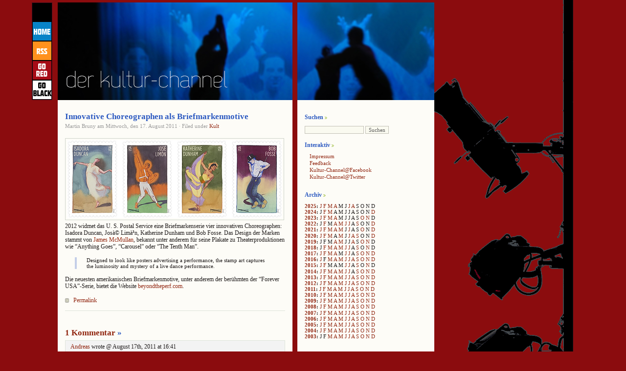

--- FILE ---
content_type: text/html; charset=UTF-8
request_url: http://www.kultur-channel.at/innovative-choreographen-als-briefmarkenmotive/
body_size: 10752
content:
<!DOCTYPE html PUBLIC "-//W3C//DTD XHTML 1.0 Transitional//EN" "http://www.w3.org/TR/xhtml1/DTD/xhtml1-transitional.dtd">
<html xmlns="http://www.w3.org/1999/xhtml">

<head profile="http://gmpg.org/xfn/11">
<meta http-equiv="Content-Type" content="text/html; charset=UTF-8" />

<title>  Innovative Choreographen als Briefmarkenmotive | Der Kultur-Channel | News, Kritiken, Fotos aus Musical, Theater und Pop-Culture</title>
	
<meta name="generator" content="WordPress 2.1.2" /> <!-- leave this for stats -->

<meta name="keywords" content="Stage, Awards, Performer, Musical, Castingshow, Theater, Performing Arts, Broadway, West End, Darsteller" />

<meta name="description" content="News und Kritiken, Fotos und Sounds, Facts, Stories, Subjektives und Skurriles aus dem Musical-, Theater-, Literatur- und Pop-Culture-Betrieb." />

<meta name="robots" content="index, follow" />
<meta name="revisit-after" content="5 days" />
<meta name="author" content="Martin Bruny" />
<meta name="content-language" content="de, en" />
<meta http-equiv="language" content="de" />
<meta http-equiv="content-language" content="de" />
<meta name="language"  content="deutsch, de" />
<meta name="publisher" content="Martin Bruny" />
<meta name="generator" content="WordPress" />








<!--######### STYLESWITCHER########-->


<!--######### STYLESWITCHER########-->




<!--######### STYLESWITCHER########-->
<link rel="stylesheet" href="https://www.kultur-channel.at/wp-content/themes/fjords03/style.css" type="text/css" media="screen,projection" />
<!--######### STYLESWITCHER########-->







<link rel="shortcut icon" type="image/ico" href="https://www.kultur-channel.at/wp-content/themes/fjords03/imagenes_qwilm/favicon.gif" />

<link rel="alternate" type="application/rss+xml" title="RSS 2.0" href="http://www.kultur-channel.at/feed/" />

<link rel="alternate" type="text/xml" title="RSS .92" href="http://www.kultur-channel.at/feed/rss/" />

<link rel="alternate" type="application/atom+xml" title="Atom 0.3" href="http://www.kultur-channel.at/feed/atom/" />

<link rel="pingback" href="https://www.kultur-channel.at/xmlrpc.php" />

	<link rel='archives' title='August 2025' href='http://www.kultur-channel.at/2025/08/' />
	<link rel='archives' title='Juli 2025' href='http://www.kultur-channel.at/2025/07/' />
	<link rel='archives' title='April 2025' href='http://www.kultur-channel.at/2025/04/' />
	<link rel='archives' title='M&auml;rz 2025' href='http://www.kultur-channel.at/2025/03/' />
	<link rel='archives' title='Februar 2025' href='http://www.kultur-channel.at/2025/02/' />
	<link rel='archives' title='Januar 2025' href='http://www.kultur-channel.at/2025/01/' />
	<link rel='archives' title='Dezember 2024' href='http://www.kultur-channel.at/2024/12/' />
	<link rel='archives' title='M&auml;rz 2024' href='http://www.kultur-channel.at/2024/03/' />
	<link rel='archives' title='Februar 2024' href='http://www.kultur-channel.at/2024/02/' />
	<link rel='archives' title='November 2023' href='http://www.kultur-channel.at/2023/11/' />
	<link rel='archives' title='Oktober 2023' href='http://www.kultur-channel.at/2023/10/' />
	<link rel='archives' title='April 2023' href='http://www.kultur-channel.at/2023/04/' />
	<link rel='archives' title='M&auml;rz 2023' href='http://www.kultur-channel.at/2023/03/' />
	<link rel='archives' title='Februar 2023' href='http://www.kultur-channel.at/2023/02/' />
	<link rel='archives' title='Januar 2023' href='http://www.kultur-channel.at/2023/01/' />
	<link rel='archives' title='Dezember 2022' href='http://www.kultur-channel.at/2022/12/' />
	<link rel='archives' title='September 2022' href='http://www.kultur-channel.at/2022/09/' />
	<link rel='archives' title='Juli 2022' href='http://www.kultur-channel.at/2022/07/' />
	<link rel='archives' title='Juni 2022' href='http://www.kultur-channel.at/2022/06/' />
	<link rel='archives' title='Mai 2022' href='http://www.kultur-channel.at/2022/05/' />
	<link rel='archives' title='April 2022' href='http://www.kultur-channel.at/2022/04/' />
	<link rel='archives' title='Februar 2022' href='http://www.kultur-channel.at/2022/02/' />
	<link rel='archives' title='Dezember 2021' href='http://www.kultur-channel.at/2021/12/' />
	<link rel='archives' title='Oktober 2021' href='http://www.kultur-channel.at/2021/10/' />
	<link rel='archives' title='Juli 2021' href='http://www.kultur-channel.at/2021/07/' />
	<link rel='archives' title='Mai 2021' href='http://www.kultur-channel.at/2021/05/' />
	<link rel='archives' title='April 2021' href='http://www.kultur-channel.at/2021/04/' />
	<link rel='archives' title='M&auml;rz 2021' href='http://www.kultur-channel.at/2021/03/' />
	<link rel='archives' title='Februar 2021' href='http://www.kultur-channel.at/2021/02/' />
	<link rel='archives' title='Januar 2021' href='http://www.kultur-channel.at/2021/01/' />
	<link rel='archives' title='Dezember 2020' href='http://www.kultur-channel.at/2020/12/' />
	<link rel='archives' title='September 2020' href='http://www.kultur-channel.at/2020/09/' />
	<link rel='archives' title='August 2020' href='http://www.kultur-channel.at/2020/08/' />
	<link rel='archives' title='Juli 2020' href='http://www.kultur-channel.at/2020/07/' />
	<link rel='archives' title='Mai 2020' href='http://www.kultur-channel.at/2020/05/' />
	<link rel='archives' title='M&auml;rz 2020' href='http://www.kultur-channel.at/2020/03/' />
	<link rel='archives' title='Februar 2020' href='http://www.kultur-channel.at/2020/02/' />
	<link rel='archives' title='Januar 2020' href='http://www.kultur-channel.at/2020/01/' />
	<link rel='archives' title='November 2019' href='http://www.kultur-channel.at/2019/11/' />
	<link rel='archives' title='Oktober 2019' href='http://www.kultur-channel.at/2019/10/' />
	<link rel='archives' title='August 2019' href='http://www.kultur-channel.at/2019/08/' />
	<link rel='archives' title='Mai 2019' href='http://www.kultur-channel.at/2019/05/' />
	<link rel='archives' title='April 2019' href='http://www.kultur-channel.at/2019/04/' />
	<link rel='archives' title='November 2018' href='http://www.kultur-channel.at/2018/11/' />
	<link rel='archives' title='September 2018' href='http://www.kultur-channel.at/2018/09/' />
	<link rel='archives' title='Juli 2018' href='http://www.kultur-channel.at/2018/07/' />
	<link rel='archives' title='Juni 2018' href='http://www.kultur-channel.at/2018/06/' />
	<link rel='archives' title='Mai 2018' href='http://www.kultur-channel.at/2018/05/' />
	<link rel='archives' title='April 2018' href='http://www.kultur-channel.at/2018/04/' />
	<link rel='archives' title='M&auml;rz 2018' href='http://www.kultur-channel.at/2018/03/' />
	<link rel='archives' title='Februar 2018' href='http://www.kultur-channel.at/2018/02/' />
	<link rel='archives' title='Dezember 2017' href='http://www.kultur-channel.at/2017/12/' />
	<link rel='archives' title='November 2017' href='http://www.kultur-channel.at/2017/11/' />
	<link rel='archives' title='Oktober 2017' href='http://www.kultur-channel.at/2017/10/' />
	<link rel='archives' title='September 2017' href='http://www.kultur-channel.at/2017/09/' />
	<link rel='archives' title='Juli 2017' href='http://www.kultur-channel.at/2017/07/' />
	<link rel='archives' title='Juni 2017' href='http://www.kultur-channel.at/2017/06/' />
	<link rel='archives' title='April 2017' href='http://www.kultur-channel.at/2017/04/' />
	<link rel='archives' title='M&auml;rz 2017' href='http://www.kultur-channel.at/2017/03/' />
	<link rel='archives' title='Februar 2017' href='http://www.kultur-channel.at/2017/02/' />
	<link rel='archives' title='Januar 2017' href='http://www.kultur-channel.at/2017/01/' />
	<link rel='archives' title='Dezember 2016' href='http://www.kultur-channel.at/2016/12/' />
	<link rel='archives' title='November 2016' href='http://www.kultur-channel.at/2016/11/' />
	<link rel='archives' title='Oktober 2016' href='http://www.kultur-channel.at/2016/10/' />
	<link rel='archives' title='September 2016' href='http://www.kultur-channel.at/2016/09/' />
	<link rel='archives' title='August 2016' href='http://www.kultur-channel.at/2016/08/' />
	<link rel='archives' title='Juli 2016' href='http://www.kultur-channel.at/2016/07/' />
	<link rel='archives' title='Juni 2016' href='http://www.kultur-channel.at/2016/06/' />
	<link rel='archives' title='Mai 2016' href='http://www.kultur-channel.at/2016/05/' />
	<link rel='archives' title='April 2016' href='http://www.kultur-channel.at/2016/04/' />
	<link rel='archives' title='M&auml;rz 2016' href='http://www.kultur-channel.at/2016/03/' />
	<link rel='archives' title='Januar 2016' href='http://www.kultur-channel.at/2016/01/' />
	<link rel='archives' title='November 2015' href='http://www.kultur-channel.at/2015/11/' />
	<link rel='archives' title='September 2015' href='http://www.kultur-channel.at/2015/09/' />
	<link rel='archives' title='Juli 2015' href='http://www.kultur-channel.at/2015/07/' />
	<link rel='archives' title='Juni 2015' href='http://www.kultur-channel.at/2015/06/' />
	<link rel='archives' title='Februar 2015' href='http://www.kultur-channel.at/2015/02/' />
	<link rel='archives' title='Januar 2015' href='http://www.kultur-channel.at/2015/01/' />
	<link rel='archives' title='Dezember 2014' href='http://www.kultur-channel.at/2014/12/' />
	<link rel='archives' title='November 2014' href='http://www.kultur-channel.at/2014/11/' />
	<link rel='archives' title='Oktober 2014' href='http://www.kultur-channel.at/2014/10/' />
	<link rel='archives' title='September 2014' href='http://www.kultur-channel.at/2014/09/' />
	<link rel='archives' title='Juli 2014' href='http://www.kultur-channel.at/2014/07/' />
	<link rel='archives' title='Juni 2014' href='http://www.kultur-channel.at/2014/06/' />
	<link rel='archives' title='Mai 2014' href='http://www.kultur-channel.at/2014/05/' />
	<link rel='archives' title='April 2014' href='http://www.kultur-channel.at/2014/04/' />
	<link rel='archives' title='M&auml;rz 2014' href='http://www.kultur-channel.at/2014/03/' />
	<link rel='archives' title='Februar 2014' href='http://www.kultur-channel.at/2014/02/' />
	<link rel='archives' title='Januar 2014' href='http://www.kultur-channel.at/2014/01/' />
	<link rel='archives' title='Dezember 2013' href='http://www.kultur-channel.at/2013/12/' />
	<link rel='archives' title='November 2013' href='http://www.kultur-channel.at/2013/11/' />
	<link rel='archives' title='Oktober 2013' href='http://www.kultur-channel.at/2013/10/' />
	<link rel='archives' title='September 2013' href='http://www.kultur-channel.at/2013/09/' />
	<link rel='archives' title='August 2013' href='http://www.kultur-channel.at/2013/08/' />
	<link rel='archives' title='Juli 2013' href='http://www.kultur-channel.at/2013/07/' />
	<link rel='archives' title='Juni 2013' href='http://www.kultur-channel.at/2013/06/' />
	<link rel='archives' title='Mai 2013' href='http://www.kultur-channel.at/2013/05/' />
	<link rel='archives' title='April 2013' href='http://www.kultur-channel.at/2013/04/' />
	<link rel='archives' title='M&auml;rz 2013' href='http://www.kultur-channel.at/2013/03/' />
	<link rel='archives' title='Februar 2013' href='http://www.kultur-channel.at/2013/02/' />
	<link rel='archives' title='Januar 2013' href='http://www.kultur-channel.at/2013/01/' />
	<link rel='archives' title='Dezember 2012' href='http://www.kultur-channel.at/2012/12/' />
	<link rel='archives' title='November 2012' href='http://www.kultur-channel.at/2012/11/' />
	<link rel='archives' title='Oktober 2012' href='http://www.kultur-channel.at/2012/10/' />
	<link rel='archives' title='September 2012' href='http://www.kultur-channel.at/2012/09/' />
	<link rel='archives' title='August 2012' href='http://www.kultur-channel.at/2012/08/' />
	<link rel='archives' title='Juli 2012' href='http://www.kultur-channel.at/2012/07/' />
	<link rel='archives' title='Juni 2012' href='http://www.kultur-channel.at/2012/06/' />
	<link rel='archives' title='Mai 2012' href='http://www.kultur-channel.at/2012/05/' />
	<link rel='archives' title='April 2012' href='http://www.kultur-channel.at/2012/04/' />
	<link rel='archives' title='M&auml;rz 2012' href='http://www.kultur-channel.at/2012/03/' />
	<link rel='archives' title='Februar 2012' href='http://www.kultur-channel.at/2012/02/' />
	<link rel='archives' title='Januar 2012' href='http://www.kultur-channel.at/2012/01/' />
	<link rel='archives' title='Dezember 2011' href='http://www.kultur-channel.at/2011/12/' />
	<link rel='archives' title='November 2011' href='http://www.kultur-channel.at/2011/11/' />
	<link rel='archives' title='Oktober 2011' href='http://www.kultur-channel.at/2011/10/' />
	<link rel='archives' title='September 2011' href='http://www.kultur-channel.at/2011/09/' />
	<link rel='archives' title='August 2011' href='http://www.kultur-channel.at/2011/08/' />
	<link rel='archives' title='Juli 2011' href='http://www.kultur-channel.at/2011/07/' />
	<link rel='archives' title='Juni 2011' href='http://www.kultur-channel.at/2011/06/' />
	<link rel='archives' title='Mai 2011' href='http://www.kultur-channel.at/2011/05/' />
	<link rel='archives' title='April 2011' href='http://www.kultur-channel.at/2011/04/' />
	<link rel='archives' title='M&auml;rz 2011' href='http://www.kultur-channel.at/2011/03/' />
	<link rel='archives' title='Februar 2011' href='http://www.kultur-channel.at/2011/02/' />
	<link rel='archives' title='Januar 2011' href='http://www.kultur-channel.at/2011/01/' />
	<link rel='archives' title='Dezember 2010' href='http://www.kultur-channel.at/2010/12/' />
	<link rel='archives' title='November 2010' href='http://www.kultur-channel.at/2010/11/' />
	<link rel='archives' title='Oktober 2010' href='http://www.kultur-channel.at/2010/10/' />
	<link rel='archives' title='September 2010' href='http://www.kultur-channel.at/2010/09/' />
	<link rel='archives' title='August 2010' href='http://www.kultur-channel.at/2010/08/' />
	<link rel='archives' title='Juli 2010' href='http://www.kultur-channel.at/2010/07/' />
	<link rel='archives' title='Juni 2010' href='http://www.kultur-channel.at/2010/06/' />
	<link rel='archives' title='Mai 2010' href='http://www.kultur-channel.at/2010/05/' />
	<link rel='archives' title='April 2010' href='http://www.kultur-channel.at/2010/04/' />
	<link rel='archives' title='M&auml;rz 2010' href='http://www.kultur-channel.at/2010/03/' />
	<link rel='archives' title='Februar 2010' href='http://www.kultur-channel.at/2010/02/' />
	<link rel='archives' title='Januar 2010' href='http://www.kultur-channel.at/2010/01/' />
	<link rel='archives' title='Dezember 2009' href='http://www.kultur-channel.at/2009/12/' />
	<link rel='archives' title='November 2009' href='http://www.kultur-channel.at/2009/11/' />
	<link rel='archives' title='Oktober 2009' href='http://www.kultur-channel.at/2009/10/' />
	<link rel='archives' title='September 2009' href='http://www.kultur-channel.at/2009/09/' />
	<link rel='archives' title='August 2009' href='http://www.kultur-channel.at/2009/08/' />
	<link rel='archives' title='Juli 2009' href='http://www.kultur-channel.at/2009/07/' />
	<link rel='archives' title='Juni 2009' href='http://www.kultur-channel.at/2009/06/' />
	<link rel='archives' title='Mai 2009' href='http://www.kultur-channel.at/2009/05/' />
	<link rel='archives' title='April 2009' href='http://www.kultur-channel.at/2009/04/' />
	<link rel='archives' title='M&auml;rz 2009' href='http://www.kultur-channel.at/2009/03/' />
	<link rel='archives' title='Februar 2009' href='http://www.kultur-channel.at/2009/02/' />
	<link rel='archives' title='Januar 2009' href='http://www.kultur-channel.at/2009/01/' />
	<link rel='archives' title='Dezember 2008' href='http://www.kultur-channel.at/2008/12/' />
	<link rel='archives' title='November 2008' href='http://www.kultur-channel.at/2008/11/' />
	<link rel='archives' title='Oktober 2008' href='http://www.kultur-channel.at/2008/10/' />
	<link rel='archives' title='September 2008' href='http://www.kultur-channel.at/2008/09/' />
	<link rel='archives' title='August 2008' href='http://www.kultur-channel.at/2008/08/' />
	<link rel='archives' title='Juli 2008' href='http://www.kultur-channel.at/2008/07/' />
	<link rel='archives' title='Juni 2008' href='http://www.kultur-channel.at/2008/06/' />
	<link rel='archives' title='Mai 2008' href='http://www.kultur-channel.at/2008/05/' />
	<link rel='archives' title='April 2008' href='http://www.kultur-channel.at/2008/04/' />
	<link rel='archives' title='M&auml;rz 2008' href='http://www.kultur-channel.at/2008/03/' />
	<link rel='archives' title='Februar 2008' href='http://www.kultur-channel.at/2008/02/' />
	<link rel='archives' title='Januar 2008' href='http://www.kultur-channel.at/2008/01/' />
	<link rel='archives' title='Dezember 2007' href='http://www.kultur-channel.at/2007/12/' />
	<link rel='archives' title='November 2007' href='http://www.kultur-channel.at/2007/11/' />
	<link rel='archives' title='Oktober 2007' href='http://www.kultur-channel.at/2007/10/' />
	<link rel='archives' title='September 2007' href='http://www.kultur-channel.at/2007/09/' />
	<link rel='archives' title='August 2007' href='http://www.kultur-channel.at/2007/08/' />
	<link rel='archives' title='Juli 2007' href='http://www.kultur-channel.at/2007/07/' />
	<link rel='archives' title='Juni 2007' href='http://www.kultur-channel.at/2007/06/' />
	<link rel='archives' title='Mai 2007' href='http://www.kultur-channel.at/2007/05/' />
	<link rel='archives' title='April 2007' href='http://www.kultur-channel.at/2007/04/' />
	<link rel='archives' title='M&auml;rz 2007' href='http://www.kultur-channel.at/2007/03/' />
	<link rel='archives' title='Februar 2007' href='http://www.kultur-channel.at/2007/02/' />
	<link rel='archives' title='Januar 2007' href='http://www.kultur-channel.at/2007/01/' />
	<link rel='archives' title='Dezember 2006' href='http://www.kultur-channel.at/2006/12/' />
	<link rel='archives' title='November 2006' href='http://www.kultur-channel.at/2006/11/' />
	<link rel='archives' title='Oktober 2006' href='http://www.kultur-channel.at/2006/10/' />
	<link rel='archives' title='September 2006' href='http://www.kultur-channel.at/2006/09/' />
	<link rel='archives' title='August 2006' href='http://www.kultur-channel.at/2006/08/' />
	<link rel='archives' title='Juli 2006' href='http://www.kultur-channel.at/2006/07/' />
	<link rel='archives' title='Juni 2006' href='http://www.kultur-channel.at/2006/06/' />
	<link rel='archives' title='Mai 2006' href='http://www.kultur-channel.at/2006/05/' />
	<link rel='archives' title='April 2006' href='http://www.kultur-channel.at/2006/04/' />
	<link rel='archives' title='M&auml;rz 2006' href='http://www.kultur-channel.at/2006/03/' />
	<link rel='archives' title='Februar 2006' href='http://www.kultur-channel.at/2006/02/' />
	<link rel='archives' title='Januar 2006' href='http://www.kultur-channel.at/2006/01/' />
	<link rel='archives' title='Dezember 2005' href='http://www.kultur-channel.at/2005/12/' />
	<link rel='archives' title='November 2005' href='http://www.kultur-channel.at/2005/11/' />
	<link rel='archives' title='Oktober 2005' href='http://www.kultur-channel.at/2005/10/' />
	<link rel='archives' title='September 2005' href='http://www.kultur-channel.at/2005/09/' />
	<link rel='archives' title='August 2005' href='http://www.kultur-channel.at/2005/08/' />
	<link rel='archives' title='Juli 2005' href='http://www.kultur-channel.at/2005/07/' />
	<link rel='archives' title='Juni 2005' href='http://www.kultur-channel.at/2005/06/' />
	<link rel='archives' title='Mai 2005' href='http://www.kultur-channel.at/2005/05/' />
	<link rel='archives' title='April 2005' href='http://www.kultur-channel.at/2005/04/' />
	<link rel='archives' title='M&auml;rz 2005' href='http://www.kultur-channel.at/2005/03/' />
	<link rel='archives' title='Februar 2005' href='http://www.kultur-channel.at/2005/02/' />
	<link rel='archives' title='Januar 2005' href='http://www.kultur-channel.at/2005/01/' />
	<link rel='archives' title='Dezember 2004' href='http://www.kultur-channel.at/2004/12/' />
	<link rel='archives' title='November 2004' href='http://www.kultur-channel.at/2004/11/' />
	<link rel='archives' title='Oktober 2004' href='http://www.kultur-channel.at/2004/10/' />
	<link rel='archives' title='September 2004' href='http://www.kultur-channel.at/2004/09/' />
	<link rel='archives' title='August 2004' href='http://www.kultur-channel.at/2004/08/' />
	<link rel='archives' title='Juli 2004' href='http://www.kultur-channel.at/2004/07/' />
	<link rel='archives' title='Juni 2004' href='http://www.kultur-channel.at/2004/06/' />
	<link rel='archives' title='Mai 2004' href='http://www.kultur-channel.at/2004/05/' />
	<link rel='archives' title='April 2004' href='http://www.kultur-channel.at/2004/04/' />
	<link rel='archives' title='M&auml;rz 2004' href='http://www.kultur-channel.at/2004/03/' />
	<link rel='archives' title='Februar 2004' href='http://www.kultur-channel.at/2004/02/' />
	<link rel='archives' title='Januar 2004' href='http://www.kultur-channel.at/2004/01/' />
	<link rel='archives' title='Dezember 2003' href='http://www.kultur-channel.at/2003/12/' />
	<link rel='archives' title='November 2003' href='http://www.kultur-channel.at/2003/11/' />
	<link rel='archives' title='Oktober 2003' href='http://www.kultur-channel.at/2003/10/' />
	<link rel='archives' title='September 2003' href='http://www.kultur-channel.at/2003/09/' />
	<link rel='archives' title='August 2003' href='http://www.kultur-channel.at/2003/08/' />
	<link rel='archives' title='Juli 2003' href='http://www.kultur-channel.at/2003/07/' />
	<link rel='archives' title='Juni 2003' href='http://www.kultur-channel.at/2003/06/' />
	<link rel='archives' title='Mai 2003' href='http://www.kultur-channel.at/2003/05/' />
	<link rel='archives' title='April 2003' href='http://www.kultur-channel.at/2003/04/' />
	<link rel='archives' title='M&auml;rz 2003' href='http://www.kultur-channel.at/2003/03/' />

	<link rel="EditURI" type="application/rsd+xml" title="RSD" href="https://www.kultur-channel.at/xmlrpc.php?rsd" />
<script language="javascript1.4" type="text/javascript" src="https://www.kultur-channel.at/wp-content/plugins/audio-player/audio-player.js"></script>

	<!-- Added by EventCalendar plugin. Version 3.1.1._rc1 -->
	<script type='text/javascript' src='https://www.kultur-channel.at/wp-content/plugins/eventcalendar3/xmlhttprequest.js'></script>
	<script type='text/javascript' src='https://www.kultur-channel.at/wp-content/plugins/eventcalendar3/ec3.js'></script>
	<script type='text/javascript'><!--
	ec3.start_of_week=1;
	ec3.month_of_year=new Array('Januar','Februar','M&auml;rz','April','Mai','Juni','Juli','August','September','Oktober','November','Dezember');
	ec3.month_abbrev=new Array('Jan','Feb','Mrz','Apr','Mai','Jun','Jul','Aug','Sep','Okt','Nov','Dez');
	ec3.myfiles='https://www.kultur-channel.at/wp-content/plugins/eventcalendar3';
	ec3.home='http://www.kultur-channel.at';
	ec3.hide_logo=1;
	ec3.viewpostsfor="Zeige Beitr&auml;ge f&uuml;r %1$s %2$s";
	// --></script>

<style type='text/css' media='screen'>
@import url(https://www.kultur-channel.at/wp-content/plugins/eventcalendar3/ec3.css);
.ec3_ec {
 background-image:url(https://www.kultur-channel.at/wp-content/plugins/eventcalendar3/ec.png) !IMPORTANT;
 background-image:none;
 filter:progid:DXImageTransform.Microsoft.AlphaImageLoader(src='https://www.kultur-channel.at/wp-content/plugins/eventcalendar3/ec.png');
}
#ec3_shadow0 {
 background-image:url(https://www.kultur-channel.at/wp-content/plugins/eventcalendar3/shadow0.png) !IMPORTANT;
 background-image:none;
}
#ec3_shadow0 div {
 filter:progid:DXImageTransform.Microsoft.AlphaImageLoader(src='https://www.kultur-channel.at/wp-content/plugins/eventcalendar3/shadow0.png',sizingMethod='scale');
}
#ec3_shadow1 {
 background-image:url(https://www.kultur-channel.at/wp-content/plugins/eventcalendar3/shadow1.png) !IMPORTANT;
 background-image:none;
 filter:progid:DXImageTransform.Microsoft.AlphaImageLoader(src='https://www.kultur-channel.at/wp-content/plugins/eventcalendar3/shadow1.png',sizingMethod='crop');
}
#ec3_shadow2 {
 background-image:url(https://www.kultur-channel.at/wp-content/plugins/eventcalendar3/shadow2.png) !IMPORTANT;
 background-image:none;
}
#ec3_shadow2 div {
 filter:progid:DXImageTransform.Microsoft.AlphaImageLoader(src='https://www.kultur-channel.at/wp-content/plugins/eventcalendar3/shadow2.png',sizingMethod='scale');
}
</style>

	<style type="text/css">
		ol.footnotes li{list-style-type:decimal;}
		ol.footnotes{font-size:0.8em; color:#666666;}	</style>
	<style type="text/css" media="screen">

/* Wp-Contact Form (de) CSS */
.contactform {
	position: static;
	overflow: hidden;
}

.contactleft {
	width: 25%;
	text-align: right;
	clear: both;
	float: left;
	display: inline;
	padding: 4px;
	margin: 5px 0;
}

.contactright {
	width: 70%;
	text-align: left;
	float: right;
	display: inline;
	padding: 4px;
	margin: 5px 0;
}

.contacterror {
	border: 1px solid #ff0000;
}

.contactsubmit {
}
/* Ende Wp-ContactForm (de) CSS */

	</style>




</head>




<body>




<!--#########kleine Buttons im Header links########-->
<div id="mini-nav">

<a href="http://www.kultur-channel.at"><img src="https://www.kultur-channel.at/wp-content/themes/fjords03/imagenes_qwilm/home.gif" alt="Home" title="Home"/></a>

<a href="http://www.kultur-channel.at/feed/atom"><img src="https://www.kultur-channel.at/wp-content/themes/fjords03/imagenes_qwilm/rss.gif" alt="RSS" title="RSS"/></a>

<a href="https://www.kultur-channel.at/wp-content/themes/fjords03/switcher.php?set=style"><img src="https://www.kultur-channel.at/wp-content/themes/fjords03/imagenes_qwilm/red.gif" alt="Go RED" title="GO RED"/></a>


<a href="https://www.kultur-channel.at/wp-content/themes/fjords03/switcher.php?set=black"><img src="https://www.kultur-channel.at/wp-content/themes/fjords03/imagenes_qwilm/black.gif" alt="Go BLACK" title="GO BLACK"/></a>

</div>
<!--#########kleine Buttons im Header linksENDE ########-->


<div id="wrapper">
<div id="xxx">
<div id="content">

<div id="hode">


</div>
			
		<div id="pagina">
	
			<h2 class="post-titulo" id="post-3803"><a href="http://www.kultur-channel.at/innovative-choreographen-als-briefmarkenmotive/" rel="bookmark" title="Permanent link to Innovative Choreographen als Briefmarkenmotive">Innovative Choreographen als Briefmarkenmotive</a></h2>
			
			<p class="postmeta"> 
			Martin Bruny am Mittwoch, den
   17. August 2011			&#183; Filed under <a href="http://www.kultur-channel.at/category/vermischtes/kult/" title="Alle Beitr&auml;ge in Kult ansehen" rel="category tag">Kult</a>						</p>
		
			<div class="postentry">
			<p><img src='http://www.kultur-channel.at/wp-content/uploads/2011/08/stamps2012.jpg' alt='stamps2012.jpg' /><br />
2012 widmet das U. S. Postal Service eine Briefmarkenserie vier innovativen Choreographen: Isadora Duncan, Josà© Limà³n, Katherine Dunham und Bob Fosse. Das Design der Marken stammt von <a href="http://jamesmcmullan.com/" target="blank">James McMullan</a>, bekannt unter anderem f&#252;r seine Plakate zu Theaterproduktionen wie &#8220;Anything Goes&#8221;, &#8220;Carousel&#8221; oder &#8220;The Tenth Man&#8221;.</p>
<blockquote><p>Designed to look like posters advertising a performance, the stamp art captures the luminosity and mystery of a live dance performance.</p></blockquote>
<p>Die neuesten amerikanischen Briefmarkenmotive, unter anderem der ber&#252;hmten der &#8220;Forever USA&#8221;-Serie, bietet die Website <a href="http://beyondtheperf.com/" target="blank">beyondtheperf.com</a>.</p>
						</div>

			<p class="linkpermanente">
			<a href="http://www.kultur-channel.at/innovative-choreographen-als-briefmarkenmotive/" rel="bookmark" title="Permanent link to Innovative Choreographen als Briefmarkenmotive" class="permalink">Permalink</a>
			</p>
			
		




</div>
		
		
<h2 id="comments">1 Kommentar 
<a href="#postcomment" title="Kommentar posten">&raquo;</a>
</h2>


<div class="comentarios">&nbsp;
<a href=""> 
Andreas</a> wrote @ August 17th, 2011 at 16:41
</div>		
<p>Ja! Bob Fosse!</p>
<p>Seine Choreographie f&#252;r SWEET CHARITY (Film) ist das tollste, was ich bisher in Bezug auf Tanz gesehen habe. Selbst heute noch kriege ich G&#228;nsehaut, keiner kam dem auch nur Nahe - BIS HEUTE :-)</p>



<h2 id="postcomment">Ihr Kommentar</h2>


<form action="https://www.kultur-channel.at/wp-comments-post.php" method="post" 

id="commentform">


<p><input type="text" name="author" class="input" id="author" value="" size="22" tabindex="1" />
<label for="author"><small>Name (bitte angeben)</small></label></p>

<p><input type="text" class="input" name="email" id="email" value="" size="22" tabindex="2" />
<label for="email"><small>E-Mail (bitte angeben, wird nicht 

veröffentlicht)</small></label></p>

<p><input type="text" class="input" name="url" id="url" value="" size="22" tabindex="3" />
<label for="url"><small>Website</small></label></p>


<p><textarea name="comment" class="textarea" id="comment" cols="100%" rows="10" 

tabindex="4"></textarea></p>
<p><input name="submit" class="sub" type="submit" id="submit" tabindex="5" value="Submit" />
<input type="hidden" name="comment_post_ID" value="3803" />
</p>


	<p style="clear: both;" class="subscribe-to-comments">
	<input type="checkbox" name="subscribe" id="subscribe" value="subscribe" style="width: auto;" />
	<label for="subscribe">E-Mail-Benachrichtigung bei neuen Kommentaren</label>
	</p>



</form>



	<form action="" method="post">
	<input type="hidden" name="solo-comment-subscribe" value="solo-comment-subscribe" />
	<input type="hidden" name="postid" value="3803" />
	<input type="hidden" name="ref" value="http%3A%2F%2Fwww.kultur-channel.at%2Finnovative-choreographen-als-briefmarkenmotive%2F" />

	<p class="solo-subscribe-to-comments">
	Abonniere ohne zu kommentieren	<br />
	<label for="solo-subscribe-email">E-Mail:	<input type="text" name="email" id="solo-subscribe-email" size="22" value="" /></label>
	<input type="submit" name="submit" value="Abonniere" />
	</p>
	</form>



<p> <strong>HTML-Tags:</strong>
<br />
<small>&lt;a href=&quot;&quot; title=&quot;&quot;&gt; &lt;abbr title=&quot;&quot;&gt; &lt;acronym title=&quot;&quot;&gt; &lt;b&gt; &lt;blockquote cite=&quot;&quot;&gt; &lt;code&gt; &lt;em&gt; &lt;i&gt; &lt;strike&gt; &lt;strong&gt; </small>
</p>


				
	



</div>
<div id="sidebar-1" class="sidebar">
<ul>



<li>
<h2>
Suchen</h2>
<form method="get" action="/index.php">
<p>
<input type="text" value="" size="18" name="s" id="s" />
<input type="submit" value="Suchen" />
</p>
</form>

</li>


<li>
<p style="font-size:15px;"> </p>
</li>


<li>
<h2>
Interaktiv</h2>
</li>




<ul>
<li><a href="http://www.kultur-channel.at/impressum/" title="Impressum">Impressum</a></li>
<li><a href="http://www.kultur-channel.at/kontaktformular/" title="Kontaktformular">Feedback</a></li>
<li><a href="https://www.facebook.com/kulturchannel" title="Facebook">Kultur-Channel@Facebook</a></li>
<li><a href="https://twitter.com/MartinBruny" title="Twitter">Kultur-Channel@Twitter</a></li>

</ul>



<li>
<p style="font-size:22px;"> </p>
</li>


<!--#######################ARCHIV####################-->
<h2>Archiv</h2>
<li>
<p style="font-size:11px;"> </p>
</li>

<li>
<li><strong><a href="http://www.kultur-channel.at/2025/">2025</a>: </strong> <a href="http://www.kultur-channel.at/2025/01/" title="Januar 2025">J</a> <a href="http://www.kultur-channel.at/2025/02/" title="Februar 2025">F</a> <a href="http://www.kultur-channel.at/2025/03/" title="März 2025">M</a> <a href="http://www.kultur-channel.at/2025/04/" title="April 2025">A</a> <span class="emptymonth">M</span> <span class="emptymonth">J</span> <a href="http://www.kultur-channel.at/2025/07/" title="Juli 2025">J</a> <a href="http://www.kultur-channel.at/2025/08/" title="August 2025">A</a> <span class="emptymonth">S</span> <span class="emptymonth">O</span> <span class="emptymonth">N</span> <span class="emptymonth">D</span> </li>
<li><strong><a href="http://www.kultur-channel.at/2024/">2024</a>: </strong> <span class="emptymonth">J</span> <a href="http://www.kultur-channel.at/2024/02/" title="Februar 2024">F</a> <a href="http://www.kultur-channel.at/2024/03/" title="März 2024">M</a> <span class="emptymonth">A</span> <span class="emptymonth">M</span> <span class="emptymonth">J</span> <span class="emptymonth">J</span> <span class="emptymonth">A</span> <span class="emptymonth">S</span> <span class="emptymonth">O</span> <span class="emptymonth">N</span> <a href="http://www.kultur-channel.at/2024/12/" title="Dezember 2024">D</a> </li>
<li><strong><a href="http://www.kultur-channel.at/2023/">2023</a>: </strong> <a href="http://www.kultur-channel.at/2023/01/" title="Januar 2023">J</a> <a href="http://www.kultur-channel.at/2023/02/" title="Februar 2023">F</a> <a href="http://www.kultur-channel.at/2023/03/" title="März 2023">M</a> <a href="http://www.kultur-channel.at/2023/04/" title="April 2023">A</a> <span class="emptymonth">M</span> <span class="emptymonth">J</span> <span class="emptymonth">J</span> <span class="emptymonth">A</span> <span class="emptymonth">S</span> <a href="http://www.kultur-channel.at/2023/10/" title="Oktober 2023">O</a> <a href="http://www.kultur-channel.at/2023/11/" title="November 2023">N</a> <span class="emptymonth">D</span> </li>
<li><strong><a href="http://www.kultur-channel.at/2022/">2022</a>: </strong> <span class="emptymonth">J</span> <a href="http://www.kultur-channel.at/2022/02/" title="Februar 2022">F</a> <span class="emptymonth">M</span> <a href="http://www.kultur-channel.at/2022/04/" title="April 2022">A</a> <a href="http://www.kultur-channel.at/2022/05/" title="Mai 2022">M</a> <a href="http://www.kultur-channel.at/2022/06/" title="Juni 2022">J</a> <a href="http://www.kultur-channel.at/2022/07/" title="Juli 2022">J</a> <span class="emptymonth">A</span> <a href="http://www.kultur-channel.at/2022/09/" title="September 2022">S</a> <span class="emptymonth">O</span> <span class="emptymonth">N</span> <a href="http://www.kultur-channel.at/2022/12/" title="Dezember 2022">D</a> </li>
<li><strong><a href="http://www.kultur-channel.at/2021/">2021</a>: </strong> <a href="http://www.kultur-channel.at/2021/01/" title="Januar 2021">J</a> <a href="http://www.kultur-channel.at/2021/02/" title="Februar 2021">F</a> <a href="http://www.kultur-channel.at/2021/03/" title="März 2021">M</a> <a href="http://www.kultur-channel.at/2021/04/" title="April 2021">A</a> <a href="http://www.kultur-channel.at/2021/05/" title="Mai 2021">M</a> <span class="emptymonth">J</span> <a href="http://www.kultur-channel.at/2021/07/" title="Juli 2021">J</a> <span class="emptymonth">A</span> <span class="emptymonth">S</span> <a href="http://www.kultur-channel.at/2021/10/" title="Oktober 2021">O</a> <span class="emptymonth">N</span> <a href="http://www.kultur-channel.at/2021/12/" title="Dezember 2021">D</a> </li>
<li><strong><a href="http://www.kultur-channel.at/2020/">2020</a>: </strong> <a href="http://www.kultur-channel.at/2020/01/" title="Januar 2020">J</a> <a href="http://www.kultur-channel.at/2020/02/" title="Februar 2020">F</a> <a href="http://www.kultur-channel.at/2020/03/" title="März 2020">M</a> <span class="emptymonth">A</span> <a href="http://www.kultur-channel.at/2020/05/" title="Mai 2020">M</a> <span class="emptymonth">J</span> <a href="http://www.kultur-channel.at/2020/07/" title="Juli 2020">J</a> <a href="http://www.kultur-channel.at/2020/08/" title="August 2020">A</a> <a href="http://www.kultur-channel.at/2020/09/" title="September 2020">S</a> <span class="emptymonth">O</span> <span class="emptymonth">N</span> <a href="http://www.kultur-channel.at/2020/12/" title="Dezember 2020">D</a> </li>
<li><strong><a href="http://www.kultur-channel.at/2019/">2019</a>: </strong> <span class="emptymonth">J</span> <span class="emptymonth">F</span> <span class="emptymonth">M</span> <a href="http://www.kultur-channel.at/2019/04/" title="April 2019">A</a> <a href="http://www.kultur-channel.at/2019/05/" title="Mai 2019">M</a> <span class="emptymonth">J</span> <span class="emptymonth">J</span> <a href="http://www.kultur-channel.at/2019/08/" title="August 2019">A</a> <span class="emptymonth">S</span> <a href="http://www.kultur-channel.at/2019/10/" title="Oktober 2019">O</a> <a href="http://www.kultur-channel.at/2019/11/" title="November 2019">N</a> <span class="emptymonth">D</span> </li>
<li><strong><a href="http://www.kultur-channel.at/2018/">2018</a>: </strong> <span class="emptymonth">J</span> <a href="http://www.kultur-channel.at/2018/02/" title="Februar 2018">F</a> <a href="http://www.kultur-channel.at/2018/03/" title="März 2018">M</a> <a href="http://www.kultur-channel.at/2018/04/" title="April 2018">A</a> <a href="http://www.kultur-channel.at/2018/05/" title="Mai 2018">M</a> <a href="http://www.kultur-channel.at/2018/06/" title="Juni 2018">J</a> <a href="http://www.kultur-channel.at/2018/07/" title="Juli 2018">J</a> <span class="emptymonth">A</span> <a href="http://www.kultur-channel.at/2018/09/" title="September 2018">S</a> <span class="emptymonth">O</span> <a href="http://www.kultur-channel.at/2018/11/" title="November 2018">N</a> <span class="emptymonth">D</span> </li>
<li><strong><a href="http://www.kultur-channel.at/2017/">2017</a>: </strong> <a href="http://www.kultur-channel.at/2017/01/" title="Januar 2017">J</a> <a href="http://www.kultur-channel.at/2017/02/" title="Februar 2017">F</a> <a href="http://www.kultur-channel.at/2017/03/" title="März 2017">M</a> <a href="http://www.kultur-channel.at/2017/04/" title="April 2017">A</a> <span class="emptymonth">M</span> <a href="http://www.kultur-channel.at/2017/06/" title="Juni 2017">J</a> <a href="http://www.kultur-channel.at/2017/07/" title="Juli 2017">J</a> <span class="emptymonth">A</span> <a href="http://www.kultur-channel.at/2017/09/" title="September 2017">S</a> <a href="http://www.kultur-channel.at/2017/10/" title="Oktober 2017">O</a> <a href="http://www.kultur-channel.at/2017/11/" title="November 2017">N</a> <a href="http://www.kultur-channel.at/2017/12/" title="Dezember 2017">D</a> </li>
<li><strong><a href="http://www.kultur-channel.at/2016/">2016</a>: </strong> <a href="http://www.kultur-channel.at/2016/01/" title="Januar 2016">J</a> <span class="emptymonth">F</span> <a href="http://www.kultur-channel.at/2016/03/" title="März 2016">M</a> <a href="http://www.kultur-channel.at/2016/04/" title="April 2016">A</a> <a href="http://www.kultur-channel.at/2016/05/" title="Mai 2016">M</a> <a href="http://www.kultur-channel.at/2016/06/" title="Juni 2016">J</a> <a href="http://www.kultur-channel.at/2016/07/" title="Juli 2016">J</a> <a href="http://www.kultur-channel.at/2016/08/" title="August 2016">A</a> <a href="http://www.kultur-channel.at/2016/09/" title="September 2016">S</a> <a href="http://www.kultur-channel.at/2016/10/" title="Oktober 2016">O</a> <a href="http://www.kultur-channel.at/2016/11/" title="November 2016">N</a> <a href="http://www.kultur-channel.at/2016/12/" title="Dezember 2016">D</a> </li>
<li><strong><a href="http://www.kultur-channel.at/2015/">2015</a>: </strong> <a href="http://www.kultur-channel.at/2015/01/" title="Januar 2015">J</a> <a href="http://www.kultur-channel.at/2015/02/" title="Februar 2015">F</a> <span class="emptymonth">M</span> <span class="emptymonth">A</span> <span class="emptymonth">M</span> <a href="http://www.kultur-channel.at/2015/06/" title="Juni 2015">J</a> <a href="http://www.kultur-channel.at/2015/07/" title="Juli 2015">J</a> <span class="emptymonth">A</span> <a href="http://www.kultur-channel.at/2015/09/" title="September 2015">S</a> <span class="emptymonth">O</span> <a href="http://www.kultur-channel.at/2015/11/" title="November 2015">N</a> <span class="emptymonth">D</span> </li>
<li><strong><a href="http://www.kultur-channel.at/2014/">2014</a>: </strong> <a href="http://www.kultur-channel.at/2014/01/" title="Januar 2014">J</a> <a href="http://www.kultur-channel.at/2014/02/" title="Februar 2014">F</a> <a href="http://www.kultur-channel.at/2014/03/" title="März 2014">M</a> <a href="http://www.kultur-channel.at/2014/04/" title="April 2014">A</a> <a href="http://www.kultur-channel.at/2014/05/" title="Mai 2014">M</a> <a href="http://www.kultur-channel.at/2014/06/" title="Juni 2014">J</a> <a href="http://www.kultur-channel.at/2014/07/" title="Juli 2014">J</a> <span class="emptymonth">A</span> <a href="http://www.kultur-channel.at/2014/09/" title="September 2014">S</a> <a href="http://www.kultur-channel.at/2014/10/" title="Oktober 2014">O</a> <a href="http://www.kultur-channel.at/2014/11/" title="November 2014">N</a> <a href="http://www.kultur-channel.at/2014/12/" title="Dezember 2014">D</a> </li>
<li><strong><a href="http://www.kultur-channel.at/2013/">2013</a>: </strong> <a href="http://www.kultur-channel.at/2013/01/" title="Januar 2013">J</a> <a href="http://www.kultur-channel.at/2013/02/" title="Februar 2013">F</a> <a href="http://www.kultur-channel.at/2013/03/" title="März 2013">M</a> <a href="http://www.kultur-channel.at/2013/04/" title="April 2013">A</a> <a href="http://www.kultur-channel.at/2013/05/" title="Mai 2013">M</a> <a href="http://www.kultur-channel.at/2013/06/" title="Juni 2013">J</a> <a href="http://www.kultur-channel.at/2013/07/" title="Juli 2013">J</a> <a href="http://www.kultur-channel.at/2013/08/" title="August 2013">A</a> <a href="http://www.kultur-channel.at/2013/09/" title="September 2013">S</a> <a href="http://www.kultur-channel.at/2013/10/" title="Oktober 2013">O</a> <a href="http://www.kultur-channel.at/2013/11/" title="November 2013">N</a> <a href="http://www.kultur-channel.at/2013/12/" title="Dezember 2013">D</a> </li>
<li><strong><a href="http://www.kultur-channel.at/2012/">2012</a>: </strong> <a href="http://www.kultur-channel.at/2012/01/" title="Januar 2012">J</a> <a href="http://www.kultur-channel.at/2012/02/" title="Februar 2012">F</a> <a href="http://www.kultur-channel.at/2012/03/" title="März 2012">M</a> <a href="http://www.kultur-channel.at/2012/04/" title="April 2012">A</a> <a href="http://www.kultur-channel.at/2012/05/" title="Mai 2012">M</a> <a href="http://www.kultur-channel.at/2012/06/" title="Juni 2012">J</a> <a href="http://www.kultur-channel.at/2012/07/" title="Juli 2012">J</a> <a href="http://www.kultur-channel.at/2012/08/" title="August 2012">A</a> <a href="http://www.kultur-channel.at/2012/09/" title="September 2012">S</a> <a href="http://www.kultur-channel.at/2012/10/" title="Oktober 2012">O</a> <a href="http://www.kultur-channel.at/2012/11/" title="November 2012">N</a> <a href="http://www.kultur-channel.at/2012/12/" title="Dezember 2012">D</a> </li>
<li><strong><a href="http://www.kultur-channel.at/2011/">2011</a>: </strong> <a href="http://www.kultur-channel.at/2011/01/" title="Januar 2011">J</a> <a href="http://www.kultur-channel.at/2011/02/" title="Februar 2011">F</a> <a href="http://www.kultur-channel.at/2011/03/" title="März 2011">M</a> <a href="http://www.kultur-channel.at/2011/04/" title="April 2011">A</a> <a href="http://www.kultur-channel.at/2011/05/" title="Mai 2011">M</a> <a href="http://www.kultur-channel.at/2011/06/" title="Juni 2011">J</a> <a href="http://www.kultur-channel.at/2011/07/" title="Juli 2011">J</a> <a href="http://www.kultur-channel.at/2011/08/" title="August 2011">A</a> <a href="http://www.kultur-channel.at/2011/09/" title="September 2011">S</a> <a href="http://www.kultur-channel.at/2011/10/" title="Oktober 2011">O</a> <a href="http://www.kultur-channel.at/2011/11/" title="November 2011">N</a> <a href="http://www.kultur-channel.at/2011/12/" title="Dezember 2011">D</a> </li>
<li><strong><a href="http://www.kultur-channel.at/2010/">2010</a>: </strong> <a href="http://www.kultur-channel.at/2010/01/" title="Januar 2010">J</a> <a href="http://www.kultur-channel.at/2010/02/" title="Februar 2010">F</a> <a href="http://www.kultur-channel.at/2010/03/" title="März 2010">M</a> <a href="http://www.kultur-channel.at/2010/04/" title="April 2010">A</a> <a href="http://www.kultur-channel.at/2010/05/" title="Mai 2010">M</a> <a href="http://www.kultur-channel.at/2010/06/" title="Juni 2010">J</a> <a href="http://www.kultur-channel.at/2010/07/" title="Juli 2010">J</a> <a href="http://www.kultur-channel.at/2010/08/" title="August 2010">A</a> <a href="http://www.kultur-channel.at/2010/09/" title="September 2010">S</a> <a href="http://www.kultur-channel.at/2010/10/" title="Oktober 2010">O</a> <a href="http://www.kultur-channel.at/2010/11/" title="November 2010">N</a> <a href="http://www.kultur-channel.at/2010/12/" title="Dezember 2010">D</a> </li>
<li><strong><a href="http://www.kultur-channel.at/2009/">2009</a>: </strong> <a href="http://www.kultur-channel.at/2009/01/" title="Januar 2009">J</a> <a href="http://www.kultur-channel.at/2009/02/" title="Februar 2009">F</a> <a href="http://www.kultur-channel.at/2009/03/" title="März 2009">M</a> <a href="http://www.kultur-channel.at/2009/04/" title="April 2009">A</a> <a href="http://www.kultur-channel.at/2009/05/" title="Mai 2009">M</a> <a href="http://www.kultur-channel.at/2009/06/" title="Juni 2009">J</a> <a href="http://www.kultur-channel.at/2009/07/" title="Juli 2009">J</a> <a href="http://www.kultur-channel.at/2009/08/" title="August 2009">A</a> <a href="http://www.kultur-channel.at/2009/09/" title="September 2009">S</a> <a href="http://www.kultur-channel.at/2009/10/" title="Oktober 2009">O</a> <a href="http://www.kultur-channel.at/2009/11/" title="November 2009">N</a> <a href="http://www.kultur-channel.at/2009/12/" title="Dezember 2009">D</a> </li>
<li><strong><a href="http://www.kultur-channel.at/2008/">2008</a>: </strong> <a href="http://www.kultur-channel.at/2008/01/" title="Januar 2008">J</a> <a href="http://www.kultur-channel.at/2008/02/" title="Februar 2008">F</a> <a href="http://www.kultur-channel.at/2008/03/" title="März 2008">M</a> <a href="http://www.kultur-channel.at/2008/04/" title="April 2008">A</a> <a href="http://www.kultur-channel.at/2008/05/" title="Mai 2008">M</a> <a href="http://www.kultur-channel.at/2008/06/" title="Juni 2008">J</a> <a href="http://www.kultur-channel.at/2008/07/" title="Juli 2008">J</a> <a href="http://www.kultur-channel.at/2008/08/" title="August 2008">A</a> <a href="http://www.kultur-channel.at/2008/09/" title="September 2008">S</a> <a href="http://www.kultur-channel.at/2008/10/" title="Oktober 2008">O</a> <a href="http://www.kultur-channel.at/2008/11/" title="November 2008">N</a> <a href="http://www.kultur-channel.at/2008/12/" title="Dezember 2008">D</a> </li>
<li><strong><a href="http://www.kultur-channel.at/2007/">2007</a>: </strong> <a href="http://www.kultur-channel.at/2007/01/" title="Januar 2007">J</a> <a href="http://www.kultur-channel.at/2007/02/" title="Februar 2007">F</a> <a href="http://www.kultur-channel.at/2007/03/" title="März 2007">M</a> <a href="http://www.kultur-channel.at/2007/04/" title="April 2007">A</a> <a href="http://www.kultur-channel.at/2007/05/" title="Mai 2007">M</a> <a href="http://www.kultur-channel.at/2007/06/" title="Juni 2007">J</a> <a href="http://www.kultur-channel.at/2007/07/" title="Juli 2007">J</a> <a href="http://www.kultur-channel.at/2007/08/" title="August 2007">A</a> <a href="http://www.kultur-channel.at/2007/09/" title="September 2007">S</a> <a href="http://www.kultur-channel.at/2007/10/" title="Oktober 2007">O</a> <a href="http://www.kultur-channel.at/2007/11/" title="November 2007">N</a> <a href="http://www.kultur-channel.at/2007/12/" title="Dezember 2007">D</a> </li>
<li><strong><a href="http://www.kultur-channel.at/2006/">2006</a>: </strong> <a href="http://www.kultur-channel.at/2006/01/" title="Januar 2006">J</a> <a href="http://www.kultur-channel.at/2006/02/" title="Februar 2006">F</a> <a href="http://www.kultur-channel.at/2006/03/" title="März 2006">M</a> <a href="http://www.kultur-channel.at/2006/04/" title="April 2006">A</a> <a href="http://www.kultur-channel.at/2006/05/" title="Mai 2006">M</a> <a href="http://www.kultur-channel.at/2006/06/" title="Juni 2006">J</a> <a href="http://www.kultur-channel.at/2006/07/" title="Juli 2006">J</a> <a href="http://www.kultur-channel.at/2006/08/" title="August 2006">A</a> <a href="http://www.kultur-channel.at/2006/09/" title="September 2006">S</a> <a href="http://www.kultur-channel.at/2006/10/" title="Oktober 2006">O</a> <a href="http://www.kultur-channel.at/2006/11/" title="November 2006">N</a> <a href="http://www.kultur-channel.at/2006/12/" title="Dezember 2006">D</a> </li>
<li><strong><a href="http://www.kultur-channel.at/2005/">2005</a>: </strong> <a href="http://www.kultur-channel.at/2005/01/" title="Januar 2005">J</a> <a href="http://www.kultur-channel.at/2005/02/" title="Februar 2005">F</a> <a href="http://www.kultur-channel.at/2005/03/" title="März 2005">M</a> <a href="http://www.kultur-channel.at/2005/04/" title="April 2005">A</a> <a href="http://www.kultur-channel.at/2005/05/" title="Mai 2005">M</a> <a href="http://www.kultur-channel.at/2005/06/" title="Juni 2005">J</a> <a href="http://www.kultur-channel.at/2005/07/" title="Juli 2005">J</a> <a href="http://www.kultur-channel.at/2005/08/" title="August 2005">A</a> <a href="http://www.kultur-channel.at/2005/09/" title="September 2005">S</a> <a href="http://www.kultur-channel.at/2005/10/" title="Oktober 2005">O</a> <a href="http://www.kultur-channel.at/2005/11/" title="November 2005">N</a> <a href="http://www.kultur-channel.at/2005/12/" title="Dezember 2005">D</a> </li>
<li><strong><a href="http://www.kultur-channel.at/2004/">2004</a>: </strong> <a href="http://www.kultur-channel.at/2004/01/" title="Januar 2004">J</a> <a href="http://www.kultur-channel.at/2004/02/" title="Februar 2004">F</a> <a href="http://www.kultur-channel.at/2004/03/" title="März 2004">M</a> <a href="http://www.kultur-channel.at/2004/04/" title="April 2004">A</a> <a href="http://www.kultur-channel.at/2004/05/" title="Mai 2004">M</a> <a href="http://www.kultur-channel.at/2004/06/" title="Juni 2004">J</a> <a href="http://www.kultur-channel.at/2004/07/" title="Juli 2004">J</a> <a href="http://www.kultur-channel.at/2004/08/" title="August 2004">A</a> <a href="http://www.kultur-channel.at/2004/09/" title="September 2004">S</a> <a href="http://www.kultur-channel.at/2004/10/" title="Oktober 2004">O</a> <a href="http://www.kultur-channel.at/2004/11/" title="November 2004">N</a> <a href="http://www.kultur-channel.at/2004/12/" title="Dezember 2004">D</a> </li>
<li><strong><a href="http://www.kultur-channel.at/2003/">2003</a>: </strong> <span class="emptymonth">J</span> <span class="emptymonth">F</span> <a href="http://www.kultur-channel.at/2003/03/" title="März 2003">M</a> <a href="http://www.kultur-channel.at/2003/04/" title="April 2003">A</a> <a href="http://www.kultur-channel.at/2003/05/" title="Mai 2003">M</a> <a href="http://www.kultur-channel.at/2003/06/" title="Juni 2003">J</a> <a href="http://www.kultur-channel.at/2003/07/" title="Juli 2003">J</a> <a href="http://www.kultur-channel.at/2003/08/" title="August 2003">A</a> <a href="http://www.kultur-channel.at/2003/09/" title="September 2003">S</a> <a href="http://www.kultur-channel.at/2003/10/" title="Oktober 2003">O</a> <a href="http://www.kultur-channel.at/2003/11/" title="November 2003">N</a> <a href="http://www.kultur-channel.at/2003/12/" title="Dezember 2003">D</a> </li>
  
</li>

<li>
<p style="font-size:22px;"> </p>
</li>

<li>
<p style="font-size:22px;"> </p>
</li>
<!--#######################ARCHIVENDE####################-->






<!--################LINKS####################################-->
<h2>Links</h2>
<ul>
</li> 
<li class="page_item"><a href="http://www.kultur-channel.at/agenturenjobs/" title="Agenturen/Veranstalter/Verlage/Textbüros">Agenturen/Veranstalter/Verlage/Textbüros</a></li>
<li class="page_item"><a href="http://www.kultur-channel.at/ausbildungjobs/" title="Ausbildung: Musical-, Tanz-, Schauspielschulen">Ausbildung: Musical-, Tanz-, Schauspielschulen</a></li>
<li class="page_item"><a href="http://www.kultur-channel.at/kreativ-team/" title="Autoren, Komponisten, Dirigenten, Regisseure, Choreographen">Autoren, Komponisten, Dirigenten, Regisseure, Choreographen</a></li>
<li class="page_item"><a href="http://www.kultur-channel.at/impressum/" title="Impressum">Impressum</a></li>
<li class="page_item"><a href="http://www.kultur-channel.at/blogger/" title="Kritiken, News, Verzeichnisse">Kritiken, News, Verzeichnisse</a></li>
<li class="page_item"><a href="http://www.kultur-channel.at/female/" title="Performer/Female">Performer/Female</a></li>
<li class="page_item"><a href="http://www.kultur-channel.at/performer/" title="Performer/Male">Performer/Male</a></li>
<li class="page_item"><a href="http://www.kultur-channel.at/theatergruppenkulturvereinekuenstlerkollektive-in-oesterreich/" title="Tanz-/Theater-/Chor-/Instr.: Österreich">Tanz-/Theater-/Chor-/Instr.: Österreich</a></li>
<li class="page_item"><a href="http://www.kultur-channel.at/theater-veranstaltungsraeume-festspiele/" title="Theaterverzeichnis Festspiele">Theaterverzeichnis Festspiele</a></li>
<li class="page_item"><a href="http://www.kultur-channel.at/theater-veranstaltungsraeume-oesterreich/" title="Theaterverzeichnis Österreich">Theaterverzeichnis Österreich</a></li>
<li class="page_item"><a href="http://www.kultur-channel.at/theater-weltweit/" title="Theaterverzeichnis weltweit">Theaterverzeichnis weltweit</a></li>
<li class="page_item"><a href="http://www.kultur-channel.at/theaterevents-wien/" title="Theaterverzeichnis Wien">Theaterverzeichnis Wien</a></li>
<li class="page_item"><a href="http://www.kultur-channel.at/vbw-produktionen/" title="VBW / Produktionen">VBW / Produktionen</a></li>
<li class="page_item"><a href="http://www.kultur-channel.at/verlage/" title="Verlage">Verlage</a></li>
 
</li> 
</ul>
<p style="font-size:22px;"> </p>
<!--################LINKS####################################-->




<!--################Eventkalender####################################-->
<li>
<ul>
<h2>
Eventkalender</ul>
</h2>
</li>


<li>
<div id='wp-calendar'>
<table id='ec3_2026_1'>
<caption><a href="http://www.kultur-channel.at/?m=202601&amp;cat=25" title="Zeige Beitr&auml;ge f&uuml;r Januar 2026">Januar 2026</a></caption>
<thead><tr>
	<th abbr='Montag' scope='col' title='Montag'>M</th>
	<th abbr='Dienstag' scope='col' title='Dienstag'>D</th>
	<th abbr='Mittwoch' scope='col' title='Mittwoch'>M</th>
	<th abbr='Donnerstag' scope='col' title='Donnerstag'>D</th>
	<th abbr='Freitag' scope='col' title='Freitag'>F</th>
	<th abbr='Samstag' scope='col' title='Samstag'>S</th>
	<th abbr='Sonntag' scope='col' title='Sonntag'>S</th>
</tr></thead>
<tbody>
	<tr><td colspan='3' class='pad'>&nbsp;</td><td id='ec3_2026_1_1'>1</td><td id='ec3_2026_1_2'>2</td><td id='ec3_2026_1_3'>3</td><td id='ec3_2026_1_4'>4</td></tr>
	<tr><td id='ec3_2026_1_5'>5</td><td id='ec3_2026_1_6'>6</td><td id='ec3_2026_1_7'>7</td><td id='ec3_2026_1_8'>8</td><td id='ec3_2026_1_9'>9</td><td id='ec3_2026_1_10'>10</td><td id='ec3_2026_1_11'>11</td></tr>
	<tr><td id='ec3_2026_1_12'>12</td><td id='ec3_2026_1_13'>13</td><td id='ec3_2026_1_14'>14</td><td id='ec3_2026_1_15'>15</td><td id='ec3_2026_1_16'>16</td><td id='ec3_2026_1_17'>17</td><td id='ec3_2026_1_18'>18</td></tr>
	<tr><td id='ec3_2026_1_19'>19</td><td id='ec3_2026_1_20'>20</td><td id='ec3_2026_1_21'>21</td><td id='today'>22</td><td id='ec3_2026_1_23'>23</td><td id='ec3_2026_1_24'>24</td><td id='ec3_2026_1_25'>25</td></tr>
	<tr><td id='ec3_2026_1_26'>26</td><td id='ec3_2026_1_27'>27</td><td id='ec3_2026_1_28'>28</td><td id='ec3_2026_1_29'>29</td><td id='ec3_2026_1_30'>30</td><td id='ec3_2026_1_31'>31</td><td colspan='1' class='pad'>&nbsp;</td></tr>
</tbody>
</table><table class='nav'><tbody><tr>
	<td id='prev'><a id='ec3_prev' href='http://www.kultur-channel.at/?m=202512&amp;cat=25'>&laquo;&nbsp;Dez</a></td>
	<td><img id='ec3_spinner' style='display:none' src='https://www.kultur-channel.at/wp-content/plugins/eventcalendar3/ec_load.gif' alt='spinner' />
	    <a id='ec3_publish' href='webcal://www.kultur-channel.at/?ec3_ical' title='Den iCalendar abonnieren.'>
	     <img src='https://www.kultur-channel.at/wp-content/plugins/eventcalendar3/publish.gif' alt='iCalendar' />
	    </a>
	</td>
	<td id='next'><a id='ec3_next' href='http://www.kultur-channel.at/?m=202602&amp;cat=25'>Feb&nbsp;&raquo;</a></td>
</tr></tbody></table>
</div>
	<script type='text/javascript' src='https://www.kultur-channel.at/wp-content/plugins/eventcalendar3/popup.js'></script>
</li>


<li>
<ul>
<h2>
Events</ul>
</h2>
</li>

<li>
<ul class='ec3_events'><!-- Generated by Event Calendar v3.1.1._rc1 -->
<li>Keine Termine.</li>
</ul>
</li>


<!--################Eventkalender ENDE####################################-->












<li>
<p style="font-size:15px;"> </p>
</li>



<li>
<p style="font-size:22px;"> </p>
</li>





<li>
<p style="font-size:22px;"> </p>
</li>






<p style="font-size:22px;"> </p>
	
<!--#######################KATEGORIE####################-->


<h2>Themen</h2>

<ul>
<li>
	<li><a href="http://www.kultur-channel.at/category/9q-neun-fragen-neun-antworten/" title="Alle unter 9Q - Neun Fragen - Neun Antworten abgelegten Beitr&auml;ge ansehen">9Q - Neun Fragen - Neun Antworten</a>
</li>
	<li><a href="http://www.kultur-channel.at/category/musical/" title="Alle unter Musical abgelegten Beitr&auml;ge ansehen">Musical</a>
	<ul class='children'>
	<li><a href="http://www.kultur-channel.at/category/musical/ausbildung/" title="Alle unter Ausbildung abgelegten Beitr&auml;ge ansehen">Ausbildung</a>
</li>
	<li><a href="http://www.kultur-channel.at/category/musical/awards/" title="Alle unter Awards abgelegten Beitr&auml;ge ansehen">Awards</a>
</li>
	<li><a href="http://www.kultur-channel.at/category/musical/musical_broadway/" title="Alle unter Broadway abgelegten Beitr&auml;ge ansehen">Broadway</a>
</li>
	<li><a href="http://www.kultur-channel.at/category/musical/musical_deutschland/" title="Alle unter Deutschland abgelegten Beitr&auml;ge ansehen">Deutschland</a>
</li>
	<li><a href="http://www.kultur-channel.at/category/musical/filmmusical/" title="Alle unter Filmmusical abgelegten Beitr&auml;ge ansehen">Filmmusical</a>
</li>
	<li><a href="http://www.kultur-channel.at/category/musical/kanada/" title="Alle unter Kanada abgelegten Beitr&auml;ge ansehen">Kanada</a>
</li>
	<li><a href="http://www.kultur-channel.at/category/musical/linz/" title="Alle unter Linz abgelegten Beitr&auml;ge ansehen">Linz</a>
</li>
	<li><a href="http://www.kultur-channel.at/category/musical/ungarn/" title="Alle unter Ungarn abgelegten Beitr&auml;ge ansehen">Ungarn</a>
</li>
	<li><a href="http://www.kultur-channel.at/category/musical/musical_west-end/" title="Alle unter West End abgelegten Beitr&auml;ge ansehen">West End</a>
</li>
	<li><a href="http://www.kultur-channel.at/category/musical/musical_wien/" title="Alle unter Wien abgelegten Beitr&auml;ge ansehen">Wien</a>
</li>
	</ul>
</li>
	<li><a href="http://www.kultur-channel.at/category/news/" title="Alle unter News abgelegten Beitr&auml;ge ansehen">News</a>
	<ul class='children'>
	<li><a href="http://www.kultur-channel.at/category/news/event-tipps/" title="Alle unter Event-Tipps abgelegten Beitr&auml;ge ansehen">Event-Tipps</a>
</li>
	<li><a href="http://www.kultur-channel.at/category/news/literatur/" title="Alle unter Literatur abgelegten Beitr&auml;ge ansehen">Literatur</a>
</li>
	<li><a href="http://www.kultur-channel.at/category/news/newcomer/" title="Alle unter Newcomer abgelegten Beitr&auml;ge ansehen">Newcomer</a>
</li>
	<li><a href="http://www.kultur-channel.at/category/news/pop/" title="Alle unter Pop abgelegten Beitr&auml;ge ansehen">Pop</a>
</li>
	<li><a href="http://www.kultur-channel.at/category/news/theater/" title="Alle unter Theater abgelegten Beitr&auml;ge ansehen">Theater</a>
</li>
	<li><a href="http://www.kultur-channel.at/category/news/cd-news/" title="Alle unter Tonträger abgelegten Beitr&auml;ge ansehen">Tonträger</a>
</li>
	</ul>
</li>
	<li><a href="http://www.kultur-channel.at/category/rezensionen/" title="Alle unter Rezensionen abgelegten Beitr&auml;ge ansehen">Rezensionen</a>
	<ul class='children'>
	<li><a href="http://www.kultur-channel.at/category/rezensionen/buecher/" title="Alle unter Bücher abgelegten Beitr&auml;ge ansehen">Bücher</a>
		<ul class='children'>
	<li><a href="http://www.kultur-channel.at/category/rezensionen/buecher/2005/" title="Alle unter 2005 abgelegten Beitr&auml;ge ansehen">2005</a>
</li>
	<li><a href="http://www.kultur-channel.at/category/rezensionen/buecher/2006/" title="Alle unter 2006 abgelegten Beitr&auml;ge ansehen">2006</a>
</li>
	<li><a href="http://www.kultur-channel.at/category/rezensionen/buecher/2007/" title="Alle unter 2007 abgelegten Beitr&auml;ge ansehen">2007</a>
</li>
	<li><a href="http://www.kultur-channel.at/category/rezensionen/buecher/2008/" title="Alle unter 2008 abgelegten Beitr&auml;ge ansehen">2008</a>
</li>
	<li><a href="http://www.kultur-channel.at/category/rezensionen/buecher/2009/" title="Alle unter 2009 abgelegten Beitr&auml;ge ansehen">2009</a>
</li>
	<li><a href="http://www.kultur-channel.at/category/rezensionen/buecher/2010/" title="Alle unter 2010 abgelegten Beitr&auml;ge ansehen">2010</a>
</li>
	<li><a href="http://www.kultur-channel.at/category/rezensionen/buecher/2011/" title="Alle unter 2011 abgelegten Beitr&auml;ge ansehen">2011</a>
</li>
	<li><a href="http://www.kultur-channel.at/category/rezensionen/buecher/2012/" title="Alle unter 2012 abgelegten Beitr&auml;ge ansehen">2012</a>
</li>
	<li><a href="http://www.kultur-channel.at/category/rezensionen/buecher/2013/" title="Alle unter 2013 abgelegten Beitr&auml;ge ansehen">2013</a>
</li>
	<li><a href="http://www.kultur-channel.at/category/rezensionen/buecher/2014/" title="Alle unter 2014 abgelegten Beitr&auml;ge ansehen">2014</a>
</li>
	<li><a href="http://www.kultur-channel.at/category/rezensionen/buecher/2015/" title="Alle unter 2015 abgelegten Beitr&auml;ge ansehen">2015</a>
</li>
	<li><a href="http://www.kultur-channel.at/category/rezensionen/buecher/2016/" title="Alle unter 2016 abgelegten Beitr&auml;ge ansehen">2016</a>
</li>
	<li><a href="http://www.kultur-channel.at/category/rezensionen/buecher/2017/" title="Alle unter 2017 abgelegten Beitr&auml;ge ansehen">2017</a>
</li>
	<li><a href="http://www.kultur-channel.at/category/rezensionen/buecher/2018/" title="Alle unter 2018 abgelegten Beitr&auml;ge ansehen">2018</a>
</li>
	<li><a href="http://www.kultur-channel.at/category/rezensionen/buecher/2019/" title="Alle unter 2019 abgelegten Beitr&auml;ge ansehen">2019</a>
</li>
	<li><a href="http://www.kultur-channel.at/category/rezensionen/buecher/2020/" title="Alle unter 2020 abgelegten Beitr&auml;ge ansehen">2020</a>
</li>
	<li><a href="http://www.kultur-channel.at/category/rezensionen/buecher/2021/" title="Alle unter 2021 abgelegten Beitr&auml;ge ansehen">2021</a>
</li>
	<li><a href="http://www.kultur-channel.at/category/rezensionen/buecher/2022/" title="Alle unter 2022 abgelegten Beitr&auml;ge ansehen">2022</a>
</li>
	<li><a href="http://www.kultur-channel.at/category/rezensionen/buecher/2023/" title="Alle unter 2023 abgelegten Beitr&auml;ge ansehen">2023</a>
</li>
	<li><a href="http://www.kultur-channel.at/category/rezensionen/buecher/2024/" title="Alle unter 2024 abgelegten Beitr&auml;ge ansehen">2024</a>
</li>
		</ul>
</li>
	<li><a href="http://www.kultur-channel.at/category/rezensionen/theater/" title="Alle unter Theater abgelegten Beitr&auml;ge ansehen">Theater</a>
		<ul class='children'>
	<li><a href="http://www.kultur-channel.at/category/rezensionen/theater/2004/" title="Alle unter 2004 abgelegten Beitr&auml;ge ansehen">2004</a>
</li>
	<li><a href="http://www.kultur-channel.at/category/rezensionen/theater/2005/" title="Alle unter 2005 abgelegten Beitr&auml;ge ansehen">2005</a>
</li>
	<li><a href="http://www.kultur-channel.at/category/rezensionen/theater/2006/" title="Alle unter 2006 abgelegten Beitr&auml;ge ansehen">2006</a>
</li>
	<li><a href="http://www.kultur-channel.at/category/rezensionen/theater/2007/" title="Alle unter 2007 abgelegten Beitr&auml;ge ansehen">2007</a>
</li>
	<li><a href="http://www.kultur-channel.at/category/rezensionen/theater/2008/" title="Alle unter 2008 abgelegten Beitr&auml;ge ansehen">2008</a>
</li>
	<li><a href="http://www.kultur-channel.at/category/rezensionen/theater/2009/" title="Alle unter 2009 abgelegten Beitr&auml;ge ansehen">2009</a>
</li>
	<li><a href="http://www.kultur-channel.at/category/rezensionen/theater/2010/" title="Alle unter 2010 abgelegten Beitr&auml;ge ansehen">2010</a>
</li>
	<li><a href="http://www.kultur-channel.at/category/rezensionen/theater/2011/" title="Alle unter 2011 abgelegten Beitr&auml;ge ansehen">2011</a>
</li>
	<li><a href="http://www.kultur-channel.at/category/rezensionen/theater/2012/" title="Alle unter 2012 abgelegten Beitr&auml;ge ansehen">2012</a>
</li>
	<li><a href="http://www.kultur-channel.at/category/rezensionen/theater/2013/" title="Alle unter 2013 abgelegten Beitr&auml;ge ansehen">2013</a>
</li>
	<li><a href="http://www.kultur-channel.at/category/rezensionen/theater/2014/" title="Alle unter 2014 abgelegten Beitr&auml;ge ansehen">2014</a>
</li>
	<li><a href="http://www.kultur-channel.at/category/rezensionen/theater/2017/" title="Alle unter 2017 abgelegten Beitr&auml;ge ansehen">2017</a>
</li>
	<li><a href="http://www.kultur-channel.at/category/rezensionen/theater/2018/" title="Alle unter 2018 abgelegten Beitr&auml;ge ansehen">2018</a>
</li>
		</ul>
</li>
	<li><a href="http://www.kultur-channel.at/category/rezensionen/tontraeger/" title="Alle unter Tonträger abgelegten Beitr&auml;ge ansehen">Tonträger</a>
		<ul class='children'>
	<li><a href="http://www.kultur-channel.at/category/rezensionen/tontraeger/2006/" title="Alle unter 2006 abgelegten Beitr&auml;ge ansehen">2006</a>
</li>
	<li><a href="http://www.kultur-channel.at/category/rezensionen/tontraeger/2008/" title="Alle unter 2008 abgelegten Beitr&auml;ge ansehen">2008</a>
</li>
	<li><a href="http://www.kultur-channel.at/category/rezensionen/tontraeger/2009/" title="Alle unter 2009 abgelegten Beitr&auml;ge ansehen">2009</a>
</li>
	<li><a href="http://www.kultur-channel.at/category/rezensionen/tontraeger/2010/" title="Alle unter 2010 abgelegten Beitr&auml;ge ansehen">2010</a>
</li>
	<li><a href="http://www.kultur-channel.at/category/rezensionen/tontraeger/2011/" title="Alle unter 2011 abgelegten Beitr&auml;ge ansehen">2011</a>
</li>
	<li><a href="http://www.kultur-channel.at/category/rezensionen/tontraeger/2012/" title="Alle unter 2012 abgelegten Beitr&auml;ge ansehen">2012</a>
</li>
		</ul>
</li>
	</ul>
</li>
	<li><a href="http://www.kultur-channel.at/category/social-media/" title="Alle unter Social Media abgelegten Beitr&auml;ge ansehen">Social Media</a>
</li>
	<li><a href="http://www.kultur-channel.at/category/the-soundtrack-of-my-life/" title="Alle unter The Soundtrack of My Life abgelegten Beitr&auml;ge ansehen">The Soundtrack of My Life</a>
</li>
</li>
</ul>

<!--#######################KATEGORIEENDE####################-->	

<li>
<p style="font-size:22px;"> </p>
</li>

<li>
<p style="font-size:22px;"> </p>
</li>





<p style="font-size:22px;"> </p>






<li>
<a href="http://creativecommons.org/licenses/by-nc-nd/3.0/deed.de"><img src="https://www.kultur-channel.at/wp-content/themes/fjords03/imagenes_qwilm/somerights20.gif" alt="Furl" title="Rights"/></a>
<p style="font-size:22px;"> </p>
</li>





</li>
</ul>
</div>

</div>

<script type="text/javascript">
var gaJsHost = (("https:" == document.location.protocol) ? "https://ssl." : "http://www.");
document.write(unescape("%3Cscript src='" + gaJsHost + "google-analytics.com/ga.js' type='text/javascript'%3E%3C/script%3E"));
</script>
<script type="text/javascript">
try {
var pageTracker = _gat._getTracker("UA-4166483-3");
pageTracker._trackPageview();
} catch(err) {}</script>









</body>

</html>



--- FILE ---
content_type: text/css
request_url: https://www.kultur-channel.at/wp-content/themes/fjords03/style.css
body_size: 5534
content:
/*  
Theme: Originally designed by Lokesh/Redesigned by oriol/Redesigned by Peterandrej/Redesigned by Martin Bruny
       CSS/XHTML/Ddesign released under GPL: http://www.opensource.org/licenses/gpl-license.php*/



body 
{width: 850px;
font: 12px verdana;
background: url(imagenes_qwilm/back6.png);
background-color: #8b0c0e;
color: #1d1919;
margin-top: 0px;
margin-bottom: 20px;
margin-left: 60px;
margin-right: auto;}


#hode 
{width: 400px;
height: 170px;
margin: 7px;}

#wrapper 
{padding-left: 45px;}



#mini-nav
{width: 40px;
border-top:solid 1px #4b0e1f;
border-bottom:solid 1px #4b0e1f;
border-left:solid 1px #4b0e1f;
border-right:solid 1px #4b0e1f;
background: url(imagenes_qwilm/web201.png) no-repeat;
float: left;
margin: 5px;
padding-top: 38px;
margin-top:5px;
position:fixed;}


#mini-nav img
{margin:1px;}





#content 
{width: 450px;
text-align: left;
background: #fdfcf7 url(imagenes_qwilm/header1.JPG) no-repeat top left;
float: left;
margin: 5px;
margin-left: 13px;
padding-top: 10px;
padding-left: 15px;
padding-right: 15px;
padding-bottom: 30px;}



#sidebar-1 
{float: left;
width: 250px;
background: #fdfcf7 url(imagenes_qwilm/header2.JPG) no-repeat top left;}


.sidebar 
{text-align: left;
padding-top: 230px;
padding-left: 15px;
padding-right: 15px;
padding-bottom: 30px;
float: left;
margin: 5px;
font-size: 0.9em;}


.post 
{border-bottom:solid 1px #DEE4DA;
padding-top:30px;
padding-bottom:0px;}


.post img
{padding: 5px;
margin: 5px 0 5px 0;}


.post-titulo 
{color:#ACB200;
margin:0px;
margin-bottom:2px;}


.postmeta 
{margin-top: 0;
padding-top: 1px;
font-size: 0.9em;
color: #999;}

.comentarios-link
{padding: 0 0 0 17px;
background: url(imagenes_qwilm/commentslink.gif) no-repeat center left;}	


/*Schriften*/
h1, h2, h3      {font-family: Verdana}

h1              {margin-top: 0px; margin-bottom: 0; font-size: 16px; color: #2d5ac1;}

h2              {margin-top: 35px; margin-bottom: 0; font-size: 17px; color: #90240e; font-family: Verdana}
h2 a            {color: #2d5ac1;}
h2 a:hover      {color: #90240e;}
h3              {font-size: 14px; color: #2d5ac1;}
p               {line-height: 1.2em; margin: 1.2em 0;}
ol              {line-height: 1em; margin: 1em 0 1em 2em;}
ul              {line-height: 1em; margin: 1em 0 1em 2em;}
ul li, ol li    {margin-bottom: 0.2em; }
li h2           {margin-bottom: 0.2 em;}
img, a img      {border:0px;}
a, a:hover      {text-decoration: none;}
a               {color: #90240e}
a:hover         {color: #2d5ac1; text-decoration: underline; text-underline-style: dotted;}
em              {font-style: normal; font-weight: normal; color: #90240e;}




blockquote {font-style: normal;
	margin: 0 20px;
	padding: 0 20px;
	border-left: 4px solid #c3cee8;
	font-size: 0.9em;}

pre
{display: block;
margin: 1.0em 1.5em 1.0em 0;
padding-left: 0.8em;
border-left: 1px solid #ccc;
background-color: #eee;
overflow: auto;}

code
{font-family: monospace;  font-size: 11px; background-color: #eee;}

pre code
{ line-height: 1.3em;}

kbd
{background-color: #ddd;
border-right: 1px solid #ccc;
border-bottom: 1px solid #ccc;
font-size: inherit;
font-family: inherit;
padding: 0 3px 2px 4px;}

del, del * { text-decoration: line-through; }

.small {font-size: 0.9em;
	color: #d75751;}

/***********  Kommentare   ***************/

#comment{width: 100%}

.comentarios
{border:1px solid #DEE4DA;
background-color: #F3F3F3;
padding:5px;
margin-top:5px;
margin-bottom:5px;}

.commentarios li 
{border:1px solid #DEE4DA;
background-color: #F3F3F3;
padding:5px;
margin-top:5px;
margin-bottom:5px;}

.commentarios li:hover 
{background-color: #fff;}

.comentariosmeta 
{margin-top: 0;
padding-top: 1px;
font-size: 0.9em;
color: #990012;}

.comentariostitulo 
{margin:0px;
margin-bottom:2px;}

/*********sidebars***************/
.sidebar h2 {display: inline;
	margin: 1em 0 0.6em 0;
	padding: 0 8px 0 0;
	color: #2d5ac1;
	background: url(imagenes_qwilm/arrow.gif) no-repeat center right;
	font-size: 1.1em;}

.sidebar ul 
{margin: 0;
padding: 0;
list-style-type: none;}

.sidebar ul ul 
{margin: 1.0em 0 1.5em 0;
}

.sidebar ul ul li 
{padding: 0 0 0 10px;
}

.sidebar ul ul li a 
{display: block;
margin: 0 0 0 -10px;
padding: 2px 10px 0 10px;} 

.sidebar ul ul li a:hover 
{background-color: #f3f3f3;}


/****************************/
.linkpermanente{padding: 0 0 0 17px;
	background: url(imagenes_qwilm/permalink.gif) no-repeat center left;}



/**********formularios*********/
input, textarea, select {border: 1px solid #C1C0B5;
	background-color: #FAFAF0;
	color: #555;
	font-size: 1em;
	font-family: Verdana;}


/*******  Seiten  *********/

#pagina {border-bottom:solid 1px #DEE4DA;
	padding-top:30px;
	padding-bottom:0px;}

#pagina img{border: 1px solid #ced4ca;
	padding: 3px;
	margin: 5px 0 5px 0;}

.pagina-titulo{color: #2d5ac1;
	margin:0px;
	margin-bottom:2px;}


/**********gravatar***************/
.gravatar{float:right;}




/*********  Kommentare  ***************/
.comentarios-autor{border:1px solid #B2FF66;
	background-color: #95FFCE;
	padding:5px;
	margin-top:5px;
	margin-bottom:5px;}

.comentarios-autor li {border:1px solid #B2FF66;
	background-color: #95FFCE;
	padding:5px;
	margin-top:5px;
	margin-bottom:5px;}

.comentarios-autor li:hover{ background-color: #fff; }


/**********************************************/
#searchform {width:100%;}




